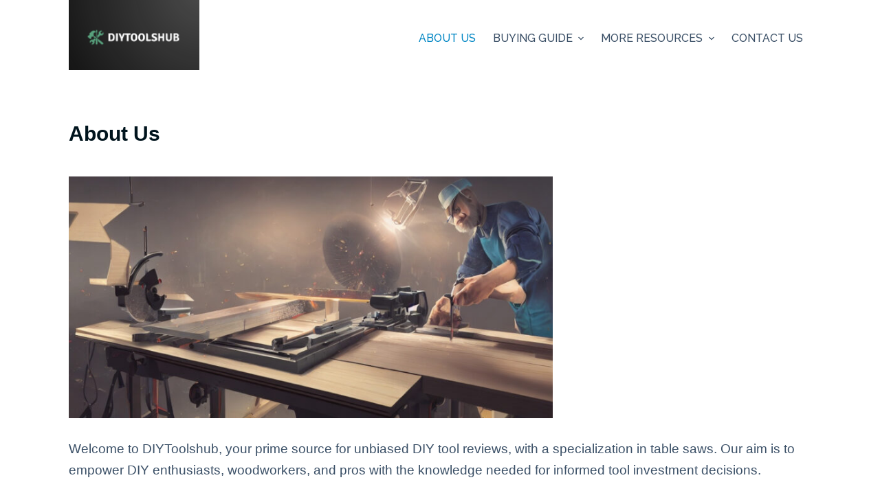

--- FILE ---
content_type: text/html; charset=UTF-8
request_url: https://diytoolshub.com/about-us/
body_size: 12396
content:
<!doctype html>
<html lang="en-US" prefix="og: https://ogp.me/ns#">
<head>
	
	<meta charset="UTF-8">
	<meta name="viewport" content="width=device-width, initial-scale=1, maximum-scale=5, viewport-fit=cover">
	<link rel="profile" href="https://gmpg.org/xfn/11">

	
<!-- Search Engine Optimization by Rank Math - https://rankmath.com/ -->
<title>About Us - DIYTOOLSHUB</title>
<meta name="description" content="Welcome to DIYToolshub, your prime source for unbiased DIY tool reviews, with a specialization in table saws. Our aim is to empower DIY enthusiasts,"/>
<meta name="robots" content="follow, index, max-snippet:-1, max-video-preview:-1, max-image-preview:large"/>
<link rel="canonical" href="https://diytoolshub.com/about-us/" />
<meta property="og:locale" content="en_US" />
<meta property="og:type" content="article" />
<meta property="og:title" content="About Us - DIYTOOLSHUB" />
<meta property="og:description" content="Welcome to DIYToolshub, your prime source for unbiased DIY tool reviews, with a specialization in table saws. Our aim is to empower DIY enthusiasts," />
<meta property="og:url" content="https://diytoolshub.com/about-us/" />
<meta property="og:site_name" content="DIYTOOLSHUB - Reviews for DIY tools" />
<meta property="og:updated_time" content="2023-08-19T19:10:51+00:00" />
<meta property="og:image" content="https://diytoolshub.com/wp-content/uploads/2023/08/3d21ae38-aa55-4886-b123-b91c3fc207a0.jpg" />
<meta property="og:image:secure_url" content="https://diytoolshub.com/wp-content/uploads/2023/08/3d21ae38-aa55-4886-b123-b91c3fc207a0.jpg" />
<meta property="og:image:width" content="1024" />
<meta property="og:image:height" content="512" />
<meta property="og:image:alt" content="About Us" />
<meta property="og:image:type" content="image/jpeg" />
<meta property="article:published_time" content="2023-08-19T19:06:23+00:00" />
<meta property="article:modified_time" content="2023-08-19T19:10:51+00:00" />
<meta name="twitter:card" content="summary_large_image" />
<meta name="twitter:title" content="About Us - DIYTOOLSHUB" />
<meta name="twitter:description" content="Welcome to DIYToolshub, your prime source for unbiased DIY tool reviews, with a specialization in table saws. Our aim is to empower DIY enthusiasts," />
<meta name="twitter:image" content="https://diytoolshub.com/wp-content/uploads/2023/08/3d21ae38-aa55-4886-b123-b91c3fc207a0.jpg" />
<meta name="twitter:label1" content="Time to read" />
<meta name="twitter:data1" content="Less than a minute" />
<script type="application/ld+json" class="rank-math-schema">{"@context":"https://schema.org","@graph":[{"@type":["ProfessionalService","Organization"],"@id":"https://diytoolshub.com/#organization","name":"DIYTOOLSHUB - Reviews for DIY tools","url":"https://diytoolshub.com","email":"generalvalueholdings@hotmail.com","logo":{"@type":"ImageObject","@id":"https://diytoolshub.com/#logo","url":"https://diytoolshub.com/wp-content/uploads/2023/02/logo-1.png","contentUrl":"https://diytoolshub.com/wp-content/uploads/2023/02/logo-1.png","caption":"DIYTOOLSHUB - Reviews for DIY tools","inLanguage":"en-US","width":"765","height":"411"},"openingHours":["Monday,Tuesday,Wednesday,Thursday,Friday,Saturday,Sunday 09:00-17:00"],"image":{"@id":"https://diytoolshub.com/#logo"}},{"@type":"WebSite","@id":"https://diytoolshub.com/#website","url":"https://diytoolshub.com","name":"DIYTOOLSHUB - Reviews for DIY tools","publisher":{"@id":"https://diytoolshub.com/#organization"},"inLanguage":"en-US"},{"@type":"ImageObject","@id":"https://diytoolshub.com/wp-content/uploads/2023/08/3d21ae38-aa55-4886-b123-b91c3fc207a0.jpg","url":"https://diytoolshub.com/wp-content/uploads/2023/08/3d21ae38-aa55-4886-b123-b91c3fc207a0.jpg","width":"1024","height":"512","inLanguage":"en-US"},{"@type":"WebPage","@id":"https://diytoolshub.com/about-us/#webpage","url":"https://diytoolshub.com/about-us/","name":"About Us - DIYTOOLSHUB","datePublished":"2023-08-19T19:06:23+00:00","dateModified":"2023-08-19T19:10:51+00:00","isPartOf":{"@id":"https://diytoolshub.com/#website"},"primaryImageOfPage":{"@id":"https://diytoolshub.com/wp-content/uploads/2023/08/3d21ae38-aa55-4886-b123-b91c3fc207a0.jpg"},"inLanguage":"en-US"},{"@type":"Person","@id":"https://diytoolshub.com/about-us/#author","name":"Farhan","image":{"@type":"ImageObject","@id":"https://secure.gravatar.com/avatar/7afcbc4779d20effef1e233a2a274cc4?s=96&amp;d=mm&amp;r=g","url":"https://secure.gravatar.com/avatar/7afcbc4779d20effef1e233a2a274cc4?s=96&amp;d=mm&amp;r=g","caption":"Farhan","inLanguage":"en-US"},"sameAs":["http://www.diytoolshub.com"],"worksFor":{"@id":"https://diytoolshub.com/#organization"}},{"@type":"Article","headline":"About Us - DIYTOOLSHUB","datePublished":"2023-08-19T19:06:23+00:00","dateModified":"2023-08-19T19:10:51+00:00","author":{"@id":"https://diytoolshub.com/about-us/#author","name":"Farhan"},"publisher":{"@id":"https://diytoolshub.com/#organization"},"description":"Welcome to DIYToolshub, your prime source for unbiased DIY tool reviews, with a specialization in table saws. Our aim is to empower DIY enthusiasts,","name":"About Us - DIYTOOLSHUB","@id":"https://diytoolshub.com/about-us/#richSnippet","isPartOf":{"@id":"https://diytoolshub.com/about-us/#webpage"},"image":{"@id":"https://diytoolshub.com/wp-content/uploads/2023/08/3d21ae38-aa55-4886-b123-b91c3fc207a0.jpg"},"inLanguage":"en-US","mainEntityOfPage":{"@id":"https://diytoolshub.com/about-us/#webpage"}}]}</script>
<!-- /Rank Math WordPress SEO plugin -->

<link rel='dns-prefetch' href='//www.googletagmanager.com' />
<link rel='dns-prefetch' href='//fonts.googleapis.com' />
<link rel="alternate" type="application/rss+xml" title="DIYTOOLSHUB &raquo; Feed" href="https://diytoolshub.com/feed/" />
<link rel="alternate" type="application/rss+xml" title="DIYTOOLSHUB &raquo; Comments Feed" href="https://diytoolshub.com/comments/feed/" />
<link rel='stylesheet' id='blocksy-dynamic-global-css' href='https://diytoolshub.com/wp-content/uploads/blocksy/css/global.css?ver=57557' media='all' />
<link rel='stylesheet' id='wp-block-library-css' href='https://diytoolshub.com/wp-includes/css/dist/block-library/style.min.css?ver=6.2.8' media='all' />
<style id='rank-math-toc-block-style-inline-css'>
.wp-block-rank-math-toc-block nav ol{counter-reset:item}.wp-block-rank-math-toc-block nav ol li{display:block}.wp-block-rank-math-toc-block nav ol li:before{content:counters(item, ".") ". ";counter-increment:item}

</style>
<style id='global-styles-inline-css'>
body{--wp--preset--color--black: #000000;--wp--preset--color--cyan-bluish-gray: #abb8c3;--wp--preset--color--white: #ffffff;--wp--preset--color--pale-pink: #f78da7;--wp--preset--color--vivid-red: #cf2e2e;--wp--preset--color--luminous-vivid-orange: #ff6900;--wp--preset--color--luminous-vivid-amber: #fcb900;--wp--preset--color--light-green-cyan: #7bdcb5;--wp--preset--color--vivid-green-cyan: #00d084;--wp--preset--color--pale-cyan-blue: #8ed1fc;--wp--preset--color--vivid-cyan-blue: #0693e3;--wp--preset--color--vivid-purple: #9b51e0;--wp--preset--color--palette-color-1: var(--paletteColor1, #02affe);--wp--preset--color--palette-color-2: var(--paletteColor2, #0186c4);--wp--preset--color--palette-color-3: var(--paletteColor3, #3A4F66);--wp--preset--color--palette-color-4: var(--paletteColor4, #003a54);--wp--preset--color--palette-color-5: var(--paletteColor5, #00141d);--wp--preset--color--palette-color-6: var(--paletteColor6, #9fe1ff);--wp--preset--color--palette-color-7: var(--paletteColor7, #f4fbff);--wp--preset--color--palette-color-8: var(--paletteColor8, #ffffff);--wp--preset--gradient--vivid-cyan-blue-to-vivid-purple: linear-gradient(135deg,rgba(6,147,227,1) 0%,rgb(155,81,224) 100%);--wp--preset--gradient--light-green-cyan-to-vivid-green-cyan: linear-gradient(135deg,rgb(122,220,180) 0%,rgb(0,208,130) 100%);--wp--preset--gradient--luminous-vivid-amber-to-luminous-vivid-orange: linear-gradient(135deg,rgba(252,185,0,1) 0%,rgba(255,105,0,1) 100%);--wp--preset--gradient--luminous-vivid-orange-to-vivid-red: linear-gradient(135deg,rgba(255,105,0,1) 0%,rgb(207,46,46) 100%);--wp--preset--gradient--very-light-gray-to-cyan-bluish-gray: linear-gradient(135deg,rgb(238,238,238) 0%,rgb(169,184,195) 100%);--wp--preset--gradient--cool-to-warm-spectrum: linear-gradient(135deg,rgb(74,234,220) 0%,rgb(151,120,209) 20%,rgb(207,42,186) 40%,rgb(238,44,130) 60%,rgb(251,105,98) 80%,rgb(254,248,76) 100%);--wp--preset--gradient--blush-light-purple: linear-gradient(135deg,rgb(255,206,236) 0%,rgb(152,150,240) 100%);--wp--preset--gradient--blush-bordeaux: linear-gradient(135deg,rgb(254,205,165) 0%,rgb(254,45,45) 50%,rgb(107,0,62) 100%);--wp--preset--gradient--luminous-dusk: linear-gradient(135deg,rgb(255,203,112) 0%,rgb(199,81,192) 50%,rgb(65,88,208) 100%);--wp--preset--gradient--pale-ocean: linear-gradient(135deg,rgb(255,245,203) 0%,rgb(182,227,212) 50%,rgb(51,167,181) 100%);--wp--preset--gradient--electric-grass: linear-gradient(135deg,rgb(202,248,128) 0%,rgb(113,206,126) 100%);--wp--preset--gradient--midnight: linear-gradient(135deg,rgb(2,3,129) 0%,rgb(40,116,252) 100%);--wp--preset--gradient--juicy-peach: linear-gradient(to right, #ffecd2 0%, #fcb69f 100%);--wp--preset--gradient--young-passion: linear-gradient(to right, #ff8177 0%, #ff867a 0%, #ff8c7f 21%, #f99185 52%, #cf556c 78%, #b12a5b 100%);--wp--preset--gradient--true-sunset: linear-gradient(to right, #fa709a 0%, #fee140 100%);--wp--preset--gradient--morpheus-den: linear-gradient(to top, #30cfd0 0%, #330867 100%);--wp--preset--gradient--plum-plate: linear-gradient(135deg, #667eea 0%, #764ba2 100%);--wp--preset--gradient--aqua-splash: linear-gradient(15deg, #13547a 0%, #80d0c7 100%);--wp--preset--gradient--love-kiss: linear-gradient(to top, #ff0844 0%, #ffb199 100%);--wp--preset--gradient--new-retrowave: linear-gradient(to top, #3b41c5 0%, #a981bb 49%, #ffc8a9 100%);--wp--preset--gradient--plum-bath: linear-gradient(to top, #cc208e 0%, #6713d2 100%);--wp--preset--gradient--high-flight: linear-gradient(to right, #0acffe 0%, #495aff 100%);--wp--preset--gradient--teen-party: linear-gradient(-225deg, #FF057C 0%, #8D0B93 50%, #321575 100%);--wp--preset--gradient--fabled-sunset: linear-gradient(-225deg, #231557 0%, #44107A 29%, #FF1361 67%, #FFF800 100%);--wp--preset--gradient--arielle-smile: radial-gradient(circle 248px at center, #16d9e3 0%, #30c7ec 47%, #46aef7 100%);--wp--preset--gradient--itmeo-branding: linear-gradient(180deg, #2af598 0%, #009efd 100%);--wp--preset--gradient--deep-blue: linear-gradient(to right, #6a11cb 0%, #2575fc 100%);--wp--preset--gradient--strong-bliss: linear-gradient(to right, #f78ca0 0%, #f9748f 19%, #fd868c 60%, #fe9a8b 100%);--wp--preset--gradient--sweet-period: linear-gradient(to top, #3f51b1 0%, #5a55ae 13%, #7b5fac 25%, #8f6aae 38%, #a86aa4 50%, #cc6b8e 62%, #f18271 75%, #f3a469 87%, #f7c978 100%);--wp--preset--gradient--purple-division: linear-gradient(to top, #7028e4 0%, #e5b2ca 100%);--wp--preset--gradient--cold-evening: linear-gradient(to top, #0c3483 0%, #a2b6df 100%, #6b8cce 100%, #a2b6df 100%);--wp--preset--gradient--mountain-rock: linear-gradient(to right, #868f96 0%, #596164 100%);--wp--preset--gradient--desert-hump: linear-gradient(to top, #c79081 0%, #dfa579 100%);--wp--preset--gradient--ethernal-constance: linear-gradient(to top, #09203f 0%, #537895 100%);--wp--preset--gradient--happy-memories: linear-gradient(-60deg, #ff5858 0%, #f09819 100%);--wp--preset--gradient--grown-early: linear-gradient(to top, #0ba360 0%, #3cba92 100%);--wp--preset--gradient--morning-salad: linear-gradient(-225deg, #B7F8DB 0%, #50A7C2 100%);--wp--preset--gradient--night-call: linear-gradient(-225deg, #AC32E4 0%, #7918F2 48%, #4801FF 100%);--wp--preset--gradient--mind-crawl: linear-gradient(-225deg, #473B7B 0%, #3584A7 51%, #30D2BE 100%);--wp--preset--gradient--angel-care: linear-gradient(-225deg, #FFE29F 0%, #FFA99F 48%, #FF719A 100%);--wp--preset--gradient--juicy-cake: linear-gradient(to top, #e14fad 0%, #f9d423 100%);--wp--preset--gradient--rich-metal: linear-gradient(to right, #d7d2cc 0%, #304352 100%);--wp--preset--gradient--mole-hall: linear-gradient(-20deg, #616161 0%, #9bc5c3 100%);--wp--preset--gradient--cloudy-knoxville: linear-gradient(120deg, #fdfbfb 0%, #ebedee 100%);--wp--preset--gradient--soft-grass: linear-gradient(to top, #c1dfc4 0%, #deecdd 100%);--wp--preset--gradient--saint-petersburg: linear-gradient(135deg, #f5f7fa 0%, #c3cfe2 100%);--wp--preset--gradient--everlasting-sky: linear-gradient(135deg, #fdfcfb 0%, #e2d1c3 100%);--wp--preset--gradient--kind-steel: linear-gradient(-20deg, #e9defa 0%, #fbfcdb 100%);--wp--preset--gradient--over-sun: linear-gradient(60deg, #abecd6 0%, #fbed96 100%);--wp--preset--gradient--premium-white: linear-gradient(to top, #d5d4d0 0%, #d5d4d0 1%, #eeeeec 31%, #efeeec 75%, #e9e9e7 100%);--wp--preset--gradient--clean-mirror: linear-gradient(45deg, #93a5cf 0%, #e4efe9 100%);--wp--preset--gradient--wild-apple: linear-gradient(to top, #d299c2 0%, #fef9d7 100%);--wp--preset--gradient--snow-again: linear-gradient(to top, #e6e9f0 0%, #eef1f5 100%);--wp--preset--gradient--confident-cloud: linear-gradient(to top, #dad4ec 0%, #dad4ec 1%, #f3e7e9 100%);--wp--preset--gradient--glass-water: linear-gradient(to top, #dfe9f3 0%, white 100%);--wp--preset--gradient--perfect-white: linear-gradient(-225deg, #E3FDF5 0%, #FFE6FA 100%);--wp--preset--duotone--dark-grayscale: url('#wp-duotone-dark-grayscale');--wp--preset--duotone--grayscale: url('#wp-duotone-grayscale');--wp--preset--duotone--purple-yellow: url('#wp-duotone-purple-yellow');--wp--preset--duotone--blue-red: url('#wp-duotone-blue-red');--wp--preset--duotone--midnight: url('#wp-duotone-midnight');--wp--preset--duotone--magenta-yellow: url('#wp-duotone-magenta-yellow');--wp--preset--duotone--purple-green: url('#wp-duotone-purple-green');--wp--preset--duotone--blue-orange: url('#wp-duotone-blue-orange');--wp--preset--font-size--small: 13px;--wp--preset--font-size--medium: 20px;--wp--preset--font-size--large: 36px;--wp--preset--font-size--x-large: 42px;--wp--preset--spacing--20: 0.44rem;--wp--preset--spacing--30: 0.67rem;--wp--preset--spacing--40: 1rem;--wp--preset--spacing--50: 1.5rem;--wp--preset--spacing--60: 2.25rem;--wp--preset--spacing--70: 3.38rem;--wp--preset--spacing--80: 5.06rem;--wp--preset--shadow--natural: 6px 6px 9px rgba(0, 0, 0, 0.2);--wp--preset--shadow--deep: 12px 12px 50px rgba(0, 0, 0, 0.4);--wp--preset--shadow--sharp: 6px 6px 0px rgba(0, 0, 0, 0.2);--wp--preset--shadow--outlined: 6px 6px 0px -3px rgba(255, 255, 255, 1), 6px 6px rgba(0, 0, 0, 1);--wp--preset--shadow--crisp: 6px 6px 0px rgba(0, 0, 0, 1);}body { margin: 0;--wp--style--global--content-size: var(--block-max-width);--wp--style--global--wide-size: var(--block-wide-max-width); }.wp-site-blocks > .alignleft { float: left; margin-right: 2em; }.wp-site-blocks > .alignright { float: right; margin-left: 2em; }.wp-site-blocks > .aligncenter { justify-content: center; margin-left: auto; margin-right: auto; }.wp-site-blocks > * { margin-block-start: 0; margin-block-end: 0; }.wp-site-blocks > * + * { margin-block-start: var(--content-spacing); }body { --wp--style--block-gap: var(--content-spacing); }body .is-layout-flow > *{margin-block-start: 0;margin-block-end: 0;}body .is-layout-flow > * + *{margin-block-start: var(--content-spacing);margin-block-end: 0;}body .is-layout-constrained > *{margin-block-start: 0;margin-block-end: 0;}body .is-layout-constrained > * + *{margin-block-start: var(--content-spacing);margin-block-end: 0;}body .is-layout-flex{gap: var(--content-spacing);}body .is-layout-flow > .alignleft{float: left;margin-inline-start: 0;margin-inline-end: 2em;}body .is-layout-flow > .alignright{float: right;margin-inline-start: 2em;margin-inline-end: 0;}body .is-layout-flow > .aligncenter{margin-left: auto !important;margin-right: auto !important;}body .is-layout-constrained > .alignleft{float: left;margin-inline-start: 0;margin-inline-end: 2em;}body .is-layout-constrained > .alignright{float: right;margin-inline-start: 2em;margin-inline-end: 0;}body .is-layout-constrained > .aligncenter{margin-left: auto !important;margin-right: auto !important;}body .is-layout-constrained > :where(:not(.alignleft):not(.alignright):not(.alignfull)){max-width: var(--wp--style--global--content-size);margin-left: auto !important;margin-right: auto !important;}body .is-layout-constrained > .alignwide{max-width: var(--wp--style--global--wide-size);}body .is-layout-flex{display: flex;}body .is-layout-flex{flex-wrap: wrap;align-items: center;}body .is-layout-flex > *{margin: 0;}body{padding-top: 0px;padding-right: 0px;padding-bottom: 0px;padding-left: 0px;}.has-black-color{color: var(--wp--preset--color--black) !important;}.has-cyan-bluish-gray-color{color: var(--wp--preset--color--cyan-bluish-gray) !important;}.has-white-color{color: var(--wp--preset--color--white) !important;}.has-pale-pink-color{color: var(--wp--preset--color--pale-pink) !important;}.has-vivid-red-color{color: var(--wp--preset--color--vivid-red) !important;}.has-luminous-vivid-orange-color{color: var(--wp--preset--color--luminous-vivid-orange) !important;}.has-luminous-vivid-amber-color{color: var(--wp--preset--color--luminous-vivid-amber) !important;}.has-light-green-cyan-color{color: var(--wp--preset--color--light-green-cyan) !important;}.has-vivid-green-cyan-color{color: var(--wp--preset--color--vivid-green-cyan) !important;}.has-pale-cyan-blue-color{color: var(--wp--preset--color--pale-cyan-blue) !important;}.has-vivid-cyan-blue-color{color: var(--wp--preset--color--vivid-cyan-blue) !important;}.has-vivid-purple-color{color: var(--wp--preset--color--vivid-purple) !important;}.has-palette-color-1-color{color: var(--wp--preset--color--palette-color-1) !important;}.has-palette-color-2-color{color: var(--wp--preset--color--palette-color-2) !important;}.has-palette-color-3-color{color: var(--wp--preset--color--palette-color-3) !important;}.has-palette-color-4-color{color: var(--wp--preset--color--palette-color-4) !important;}.has-palette-color-5-color{color: var(--wp--preset--color--palette-color-5) !important;}.has-palette-color-6-color{color: var(--wp--preset--color--palette-color-6) !important;}.has-palette-color-7-color{color: var(--wp--preset--color--palette-color-7) !important;}.has-palette-color-8-color{color: var(--wp--preset--color--palette-color-8) !important;}.has-black-background-color{background-color: var(--wp--preset--color--black) !important;}.has-cyan-bluish-gray-background-color{background-color: var(--wp--preset--color--cyan-bluish-gray) !important;}.has-white-background-color{background-color: var(--wp--preset--color--white) !important;}.has-pale-pink-background-color{background-color: var(--wp--preset--color--pale-pink) !important;}.has-vivid-red-background-color{background-color: var(--wp--preset--color--vivid-red) !important;}.has-luminous-vivid-orange-background-color{background-color: var(--wp--preset--color--luminous-vivid-orange) !important;}.has-luminous-vivid-amber-background-color{background-color: var(--wp--preset--color--luminous-vivid-amber) !important;}.has-light-green-cyan-background-color{background-color: var(--wp--preset--color--light-green-cyan) !important;}.has-vivid-green-cyan-background-color{background-color: var(--wp--preset--color--vivid-green-cyan) !important;}.has-pale-cyan-blue-background-color{background-color: var(--wp--preset--color--pale-cyan-blue) !important;}.has-vivid-cyan-blue-background-color{background-color: var(--wp--preset--color--vivid-cyan-blue) !important;}.has-vivid-purple-background-color{background-color: var(--wp--preset--color--vivid-purple) !important;}.has-palette-color-1-background-color{background-color: var(--wp--preset--color--palette-color-1) !important;}.has-palette-color-2-background-color{background-color: var(--wp--preset--color--palette-color-2) !important;}.has-palette-color-3-background-color{background-color: var(--wp--preset--color--palette-color-3) !important;}.has-palette-color-4-background-color{background-color: var(--wp--preset--color--palette-color-4) !important;}.has-palette-color-5-background-color{background-color: var(--wp--preset--color--palette-color-5) !important;}.has-palette-color-6-background-color{background-color: var(--wp--preset--color--palette-color-6) !important;}.has-palette-color-7-background-color{background-color: var(--wp--preset--color--palette-color-7) !important;}.has-palette-color-8-background-color{background-color: var(--wp--preset--color--palette-color-8) !important;}.has-black-border-color{border-color: var(--wp--preset--color--black) !important;}.has-cyan-bluish-gray-border-color{border-color: var(--wp--preset--color--cyan-bluish-gray) !important;}.has-white-border-color{border-color: var(--wp--preset--color--white) !important;}.has-pale-pink-border-color{border-color: var(--wp--preset--color--pale-pink) !important;}.has-vivid-red-border-color{border-color: var(--wp--preset--color--vivid-red) !important;}.has-luminous-vivid-orange-border-color{border-color: var(--wp--preset--color--luminous-vivid-orange) !important;}.has-luminous-vivid-amber-border-color{border-color: var(--wp--preset--color--luminous-vivid-amber) !important;}.has-light-green-cyan-border-color{border-color: var(--wp--preset--color--light-green-cyan) !important;}.has-vivid-green-cyan-border-color{border-color: var(--wp--preset--color--vivid-green-cyan) !important;}.has-pale-cyan-blue-border-color{border-color: var(--wp--preset--color--pale-cyan-blue) !important;}.has-vivid-cyan-blue-border-color{border-color: var(--wp--preset--color--vivid-cyan-blue) !important;}.has-vivid-purple-border-color{border-color: var(--wp--preset--color--vivid-purple) !important;}.has-palette-color-1-border-color{border-color: var(--wp--preset--color--palette-color-1) !important;}.has-palette-color-2-border-color{border-color: var(--wp--preset--color--palette-color-2) !important;}.has-palette-color-3-border-color{border-color: var(--wp--preset--color--palette-color-3) !important;}.has-palette-color-4-border-color{border-color: var(--wp--preset--color--palette-color-4) !important;}.has-palette-color-5-border-color{border-color: var(--wp--preset--color--palette-color-5) !important;}.has-palette-color-6-border-color{border-color: var(--wp--preset--color--palette-color-6) !important;}.has-palette-color-7-border-color{border-color: var(--wp--preset--color--palette-color-7) !important;}.has-palette-color-8-border-color{border-color: var(--wp--preset--color--palette-color-8) !important;}.has-vivid-cyan-blue-to-vivid-purple-gradient-background{background: var(--wp--preset--gradient--vivid-cyan-blue-to-vivid-purple) !important;}.has-light-green-cyan-to-vivid-green-cyan-gradient-background{background: var(--wp--preset--gradient--light-green-cyan-to-vivid-green-cyan) !important;}.has-luminous-vivid-amber-to-luminous-vivid-orange-gradient-background{background: var(--wp--preset--gradient--luminous-vivid-amber-to-luminous-vivid-orange) !important;}.has-luminous-vivid-orange-to-vivid-red-gradient-background{background: var(--wp--preset--gradient--luminous-vivid-orange-to-vivid-red) !important;}.has-very-light-gray-to-cyan-bluish-gray-gradient-background{background: var(--wp--preset--gradient--very-light-gray-to-cyan-bluish-gray) !important;}.has-cool-to-warm-spectrum-gradient-background{background: var(--wp--preset--gradient--cool-to-warm-spectrum) !important;}.has-blush-light-purple-gradient-background{background: var(--wp--preset--gradient--blush-light-purple) !important;}.has-blush-bordeaux-gradient-background{background: var(--wp--preset--gradient--blush-bordeaux) !important;}.has-luminous-dusk-gradient-background{background: var(--wp--preset--gradient--luminous-dusk) !important;}.has-pale-ocean-gradient-background{background: var(--wp--preset--gradient--pale-ocean) !important;}.has-electric-grass-gradient-background{background: var(--wp--preset--gradient--electric-grass) !important;}.has-midnight-gradient-background{background: var(--wp--preset--gradient--midnight) !important;}.has-juicy-peach-gradient-background{background: var(--wp--preset--gradient--juicy-peach) !important;}.has-young-passion-gradient-background{background: var(--wp--preset--gradient--young-passion) !important;}.has-true-sunset-gradient-background{background: var(--wp--preset--gradient--true-sunset) !important;}.has-morpheus-den-gradient-background{background: var(--wp--preset--gradient--morpheus-den) !important;}.has-plum-plate-gradient-background{background: var(--wp--preset--gradient--plum-plate) !important;}.has-aqua-splash-gradient-background{background: var(--wp--preset--gradient--aqua-splash) !important;}.has-love-kiss-gradient-background{background: var(--wp--preset--gradient--love-kiss) !important;}.has-new-retrowave-gradient-background{background: var(--wp--preset--gradient--new-retrowave) !important;}.has-plum-bath-gradient-background{background: var(--wp--preset--gradient--plum-bath) !important;}.has-high-flight-gradient-background{background: var(--wp--preset--gradient--high-flight) !important;}.has-teen-party-gradient-background{background: var(--wp--preset--gradient--teen-party) !important;}.has-fabled-sunset-gradient-background{background: var(--wp--preset--gradient--fabled-sunset) !important;}.has-arielle-smile-gradient-background{background: var(--wp--preset--gradient--arielle-smile) !important;}.has-itmeo-branding-gradient-background{background: var(--wp--preset--gradient--itmeo-branding) !important;}.has-deep-blue-gradient-background{background: var(--wp--preset--gradient--deep-blue) !important;}.has-strong-bliss-gradient-background{background: var(--wp--preset--gradient--strong-bliss) !important;}.has-sweet-period-gradient-background{background: var(--wp--preset--gradient--sweet-period) !important;}.has-purple-division-gradient-background{background: var(--wp--preset--gradient--purple-division) !important;}.has-cold-evening-gradient-background{background: var(--wp--preset--gradient--cold-evening) !important;}.has-mountain-rock-gradient-background{background: var(--wp--preset--gradient--mountain-rock) !important;}.has-desert-hump-gradient-background{background: var(--wp--preset--gradient--desert-hump) !important;}.has-ethernal-constance-gradient-background{background: var(--wp--preset--gradient--ethernal-constance) !important;}.has-happy-memories-gradient-background{background: var(--wp--preset--gradient--happy-memories) !important;}.has-grown-early-gradient-background{background: var(--wp--preset--gradient--grown-early) !important;}.has-morning-salad-gradient-background{background: var(--wp--preset--gradient--morning-salad) !important;}.has-night-call-gradient-background{background: var(--wp--preset--gradient--night-call) !important;}.has-mind-crawl-gradient-background{background: var(--wp--preset--gradient--mind-crawl) !important;}.has-angel-care-gradient-background{background: var(--wp--preset--gradient--angel-care) !important;}.has-juicy-cake-gradient-background{background: var(--wp--preset--gradient--juicy-cake) !important;}.has-rich-metal-gradient-background{background: var(--wp--preset--gradient--rich-metal) !important;}.has-mole-hall-gradient-background{background: var(--wp--preset--gradient--mole-hall) !important;}.has-cloudy-knoxville-gradient-background{background: var(--wp--preset--gradient--cloudy-knoxville) !important;}.has-soft-grass-gradient-background{background: var(--wp--preset--gradient--soft-grass) !important;}.has-saint-petersburg-gradient-background{background: var(--wp--preset--gradient--saint-petersburg) !important;}.has-everlasting-sky-gradient-background{background: var(--wp--preset--gradient--everlasting-sky) !important;}.has-kind-steel-gradient-background{background: var(--wp--preset--gradient--kind-steel) !important;}.has-over-sun-gradient-background{background: var(--wp--preset--gradient--over-sun) !important;}.has-premium-white-gradient-background{background: var(--wp--preset--gradient--premium-white) !important;}.has-clean-mirror-gradient-background{background: var(--wp--preset--gradient--clean-mirror) !important;}.has-wild-apple-gradient-background{background: var(--wp--preset--gradient--wild-apple) !important;}.has-snow-again-gradient-background{background: var(--wp--preset--gradient--snow-again) !important;}.has-confident-cloud-gradient-background{background: var(--wp--preset--gradient--confident-cloud) !important;}.has-glass-water-gradient-background{background: var(--wp--preset--gradient--glass-water) !important;}.has-perfect-white-gradient-background{background: var(--wp--preset--gradient--perfect-white) !important;}.has-small-font-size{font-size: var(--wp--preset--font-size--small) !important;}.has-medium-font-size{font-size: var(--wp--preset--font-size--medium) !important;}.has-large-font-size{font-size: var(--wp--preset--font-size--large) !important;}.has-x-large-font-size{font-size: var(--wp--preset--font-size--x-large) !important;}
.wp-block-navigation a:where(:not(.wp-element-button)){color: inherit;}
.wp-block-pullquote{font-size: 1.5em;line-height: 1.6;}
</style>
<link rel='stylesheet' id='contact-form-7-css' href='https://diytoolshub.com/wp-content/plugins/contact-form-7/includes/css/styles.css?ver=5.7.7' media='all' />
<link rel='stylesheet' id='toc-screen-css' href='https://diytoolshub.com/wp-content/plugins/table-of-contents-plus/screen.min.css?ver=2302' media='all' />
<link rel='stylesheet' id='fontawesomepublic-css' href='https://diytoolshub.com/wp-content/plugins/wdv-about-me-widget/public/../includes/fonts/css/all.min.css?ver=5.9.0' media='all' />
<link rel='stylesheet' id='fontawesomepublicv4-css' href='https://diytoolshub.com/wp-content/plugins/wdv-about-me-widget/public/../includes/fonts/css/v4-shims.min.css?ver=5.9.0' media='all' />
<link rel='stylesheet' id='publiccss-css' href='https://diytoolshub.com/wp-content/plugins/wdv-about-me-widget/public/css/wdv-about-me-widget-public.css?ver=1.2.6' media='all' />
<link rel='stylesheet' id='ct-main-styles-css' href='https://diytoolshub.com/wp-content/themes/blocksy/static/bundle/main.min.css?ver=1.8.98' media='all' />
<link rel='stylesheet' id='blocksy-ext-widgets-styles-css' href='https://diytoolshub.com/wp-content/plugins/blocksy-companion/framework/extensions/widgets/static/bundle/main.min.css?ver=1.8.98' media='all' />
<link rel='stylesheet' id='blocksy-fonts-font-source-google-css' href='https://fonts.googleapis.com/css2?family=Raleway:wght@500&#038;display=swap' media='all' />
<link rel='stylesheet' id='ct-page-title-styles-css' href='https://diytoolshub.com/wp-content/themes/blocksy/static/bundle/page-title.min.css?ver=1.8.98' media='all' />
<link rel='stylesheet' id='ct-elementor-styles-css' href='https://diytoolshub.com/wp-content/themes/blocksy/static/bundle/elementor-frontend.min.css?ver=1.8.98' media='all' />
<link rel='stylesheet' id='ct-cf-7-styles-css' href='https://diytoolshub.com/wp-content/themes/blocksy/static/bundle/cf-7.min.css?ver=1.8.98' media='all' />
<link rel='stylesheet' id='elementor-frontend-css' href='https://diytoolshub.com/wp-content/plugins/elementor/assets/css/frontend-lite.min.css?ver=3.14.1' media='all' />
<link rel='stylesheet' id='eael-general-css' href='https://diytoolshub.com/wp-content/plugins/essential-addons-for-elementor-lite/assets/front-end/css/view/general.min.css?ver=5.8.4' media='all' />
<script src='https://diytoolshub.com/wp-includes/js/jquery/jquery.min.js?ver=3.6.4' id='jquery-core-js'></script>
<script src='https://diytoolshub.com/wp-includes/js/jquery/jquery-migrate.min.js?ver=3.4.0' id='jquery-migrate-js'></script>
<script src='https://diytoolshub.com/wp-content/plugins/wdv-about-me-widget/public/js/wdv-about-me-widget-public.js?ver=1.2.6' id='wdv-about-me-widget-js'></script>

<!-- Google Analytics snippet added by Site Kit -->
<script src='https://www.googletagmanager.com/gtag/js?id=GT-55N778P' id='google_gtagjs-js' async></script>
<script id='google_gtagjs-js-after'>
window.dataLayer = window.dataLayer || [];function gtag(){dataLayer.push(arguments);}
gtag('set', 'linker', {"domains":["diytoolshub.com"]} );
gtag("js", new Date());
gtag("set", "developer_id.dZTNiMT", true);
gtag("config", "GT-55N778P");
</script>

<!-- End Google Analytics snippet added by Site Kit -->
<link rel="https://api.w.org/" href="https://diytoolshub.com/wp-json/" /><link rel="alternate" type="application/json" href="https://diytoolshub.com/wp-json/wp/v2/pages/1615" /><link rel="EditURI" type="application/rsd+xml" title="RSD" href="https://diytoolshub.com/xmlrpc.php?rsd" />
<link rel="wlwmanifest" type="application/wlwmanifest+xml" href="https://diytoolshub.com/wp-includes/wlwmanifest.xml" />
<meta name="generator" content="WordPress 6.2.8" />
<link rel='shortlink' href='https://diytoolshub.com/?p=1615' />
<link rel="alternate" type="application/json+oembed" href="https://diytoolshub.com/wp-json/oembed/1.0/embed?url=https%3A%2F%2Fdiytoolshub.com%2Fabout-us%2F" />
<link rel="alternate" type="text/xml+oembed" href="https://diytoolshub.com/wp-json/oembed/1.0/embed?url=https%3A%2F%2Fdiytoolshub.com%2Fabout-us%2F&#038;format=xml" />
<meta name="generator" content="Site Kit by Google 1.106.0" /><noscript><link rel='stylesheet' href='https://diytoolshub.com/wp-content/themes/blocksy/static/bundle/no-scripts.min.css' type='text/css'></noscript>
<meta name="generator" content="Elementor 3.14.1; features: e_dom_optimization, e_optimized_assets_loading, e_optimized_css_loading, a11y_improvements, additional_custom_breakpoints; settings: css_print_method-external, google_font-enabled, font_display-auto">
		<style id="wp-custom-css">
			.wptb-table-container table td p {
    line-height: 1.3em;
}
.wptb-rating-stars-box ul>li.wptb-rating-star span{
top: -7px;
}

.wptb-cell .wptb-ph-element a:hover {
    color: #000 !important;
}
p.title-pre {
    color: #fff;
    font-weight: bold;
}

@media only screen and (max-width:1024px){
	.wptb-table-container table td p {
    text-align: center !important;
}
}

		</style>
			</head>


<body class="page-template-default page page-id-1615 wp-custom-logo wp-embed-responsive elementor-default elementor-kit-8 ct-loading ct-elementor-default-template" data-link="type-2" data-prefix="single_page" data-header="type-1:sticky" data-footer="type-1" itemscope="itemscope" itemtype="https://schema.org/WebPage" >

<a class="skip-link show-on-focus" href="#main">
	Skip to content</a>

<svg xmlns="http://www.w3.org/2000/svg" viewBox="0 0 0 0" width="0" height="0" focusable="false" role="none" style="visibility: hidden; position: absolute; left: -9999px; overflow: hidden;" ><defs><filter id="wp-duotone-dark-grayscale"><feColorMatrix color-interpolation-filters="sRGB" type="matrix" values=" .299 .587 .114 0 0 .299 .587 .114 0 0 .299 .587 .114 0 0 .299 .587 .114 0 0 " /><feComponentTransfer color-interpolation-filters="sRGB" ><feFuncR type="table" tableValues="0 0.49803921568627" /><feFuncG type="table" tableValues="0 0.49803921568627" /><feFuncB type="table" tableValues="0 0.49803921568627" /><feFuncA type="table" tableValues="1 1" /></feComponentTransfer><feComposite in2="SourceGraphic" operator="in" /></filter></defs></svg><svg xmlns="http://www.w3.org/2000/svg" viewBox="0 0 0 0" width="0" height="0" focusable="false" role="none" style="visibility: hidden; position: absolute; left: -9999px; overflow: hidden;" ><defs><filter id="wp-duotone-grayscale"><feColorMatrix color-interpolation-filters="sRGB" type="matrix" values=" .299 .587 .114 0 0 .299 .587 .114 0 0 .299 .587 .114 0 0 .299 .587 .114 0 0 " /><feComponentTransfer color-interpolation-filters="sRGB" ><feFuncR type="table" tableValues="0 1" /><feFuncG type="table" tableValues="0 1" /><feFuncB type="table" tableValues="0 1" /><feFuncA type="table" tableValues="1 1" /></feComponentTransfer><feComposite in2="SourceGraphic" operator="in" /></filter></defs></svg><svg xmlns="http://www.w3.org/2000/svg" viewBox="0 0 0 0" width="0" height="0" focusable="false" role="none" style="visibility: hidden; position: absolute; left: -9999px; overflow: hidden;" ><defs><filter id="wp-duotone-purple-yellow"><feColorMatrix color-interpolation-filters="sRGB" type="matrix" values=" .299 .587 .114 0 0 .299 .587 .114 0 0 .299 .587 .114 0 0 .299 .587 .114 0 0 " /><feComponentTransfer color-interpolation-filters="sRGB" ><feFuncR type="table" tableValues="0.54901960784314 0.98823529411765" /><feFuncG type="table" tableValues="0 1" /><feFuncB type="table" tableValues="0.71764705882353 0.25490196078431" /><feFuncA type="table" tableValues="1 1" /></feComponentTransfer><feComposite in2="SourceGraphic" operator="in" /></filter></defs></svg><svg xmlns="http://www.w3.org/2000/svg" viewBox="0 0 0 0" width="0" height="0" focusable="false" role="none" style="visibility: hidden; position: absolute; left: -9999px; overflow: hidden;" ><defs><filter id="wp-duotone-blue-red"><feColorMatrix color-interpolation-filters="sRGB" type="matrix" values=" .299 .587 .114 0 0 .299 .587 .114 0 0 .299 .587 .114 0 0 .299 .587 .114 0 0 " /><feComponentTransfer color-interpolation-filters="sRGB" ><feFuncR type="table" tableValues="0 1" /><feFuncG type="table" tableValues="0 0.27843137254902" /><feFuncB type="table" tableValues="0.5921568627451 0.27843137254902" /><feFuncA type="table" tableValues="1 1" /></feComponentTransfer><feComposite in2="SourceGraphic" operator="in" /></filter></defs></svg><svg xmlns="http://www.w3.org/2000/svg" viewBox="0 0 0 0" width="0" height="0" focusable="false" role="none" style="visibility: hidden; position: absolute; left: -9999px; overflow: hidden;" ><defs><filter id="wp-duotone-midnight"><feColorMatrix color-interpolation-filters="sRGB" type="matrix" values=" .299 .587 .114 0 0 .299 .587 .114 0 0 .299 .587 .114 0 0 .299 .587 .114 0 0 " /><feComponentTransfer color-interpolation-filters="sRGB" ><feFuncR type="table" tableValues="0 0" /><feFuncG type="table" tableValues="0 0.64705882352941" /><feFuncB type="table" tableValues="0 1" /><feFuncA type="table" tableValues="1 1" /></feComponentTransfer><feComposite in2="SourceGraphic" operator="in" /></filter></defs></svg><svg xmlns="http://www.w3.org/2000/svg" viewBox="0 0 0 0" width="0" height="0" focusable="false" role="none" style="visibility: hidden; position: absolute; left: -9999px; overflow: hidden;" ><defs><filter id="wp-duotone-magenta-yellow"><feColorMatrix color-interpolation-filters="sRGB" type="matrix" values=" .299 .587 .114 0 0 .299 .587 .114 0 0 .299 .587 .114 0 0 .299 .587 .114 0 0 " /><feComponentTransfer color-interpolation-filters="sRGB" ><feFuncR type="table" tableValues="0.78039215686275 1" /><feFuncG type="table" tableValues="0 0.94901960784314" /><feFuncB type="table" tableValues="0.35294117647059 0.47058823529412" /><feFuncA type="table" tableValues="1 1" /></feComponentTransfer><feComposite in2="SourceGraphic" operator="in" /></filter></defs></svg><svg xmlns="http://www.w3.org/2000/svg" viewBox="0 0 0 0" width="0" height="0" focusable="false" role="none" style="visibility: hidden; position: absolute; left: -9999px; overflow: hidden;" ><defs><filter id="wp-duotone-purple-green"><feColorMatrix color-interpolation-filters="sRGB" type="matrix" values=" .299 .587 .114 0 0 .299 .587 .114 0 0 .299 .587 .114 0 0 .299 .587 .114 0 0 " /><feComponentTransfer color-interpolation-filters="sRGB" ><feFuncR type="table" tableValues="0.65098039215686 0.40392156862745" /><feFuncG type="table" tableValues="0 1" /><feFuncB type="table" tableValues="0.44705882352941 0.4" /><feFuncA type="table" tableValues="1 1" /></feComponentTransfer><feComposite in2="SourceGraphic" operator="in" /></filter></defs></svg><svg xmlns="http://www.w3.org/2000/svg" viewBox="0 0 0 0" width="0" height="0" focusable="false" role="none" style="visibility: hidden; position: absolute; left: -9999px; overflow: hidden;" ><defs><filter id="wp-duotone-blue-orange"><feColorMatrix color-interpolation-filters="sRGB" type="matrix" values=" .299 .587 .114 0 0 .299 .587 .114 0 0 .299 .587 .114 0 0 .299 .587 .114 0 0 " /><feComponentTransfer color-interpolation-filters="sRGB" ><feFuncR type="table" tableValues="0.098039215686275 1" /><feFuncG type="table" tableValues="0 0.66274509803922" /><feFuncB type="table" tableValues="0.84705882352941 0.41960784313725" /><feFuncA type="table" tableValues="1 1" /></feComponentTransfer><feComposite in2="SourceGraphic" operator="in" /></filter></defs></svg><div class="ct-drawer-canvas"><div id="offcanvas" class="ct-panel ct-header" data-behaviour="right-side" ><div class="ct-panel-inner">
		<div class="ct-panel-actions">
			<button class="ct-toggle-close" data-type="type-1" aria-label="Close drawer">
				<svg class="ct-icon" width="12" height="12" viewBox="0 0 15 15"><path d="M1 15a1 1 0 01-.71-.29 1 1 0 010-1.41l5.8-5.8-5.8-5.8A1 1 0 011.7.29l5.8 5.8 5.8-5.8a1 1 0 011.41 1.41l-5.8 5.8 5.8 5.8a1 1 0 01-1.41 1.41l-5.8-5.8-5.8 5.8A1 1 0 011 15z"/></svg>
			</button>
		</div>
		<div class="ct-panel-content" data-device="desktop" ></div><div class="ct-panel-content" data-device="mobile" >
<nav
	class="mobile-menu has-submenu"
	data-id="mobile-menu" data-interaction="click" data-toggle-type="type-1" 	aria-label="Off Canvas Menu">
	<ul id="menu-primary-menu-1" role="menubar"><li class="menu-item menu-item-type-post_type menu-item-object-page current-menu-item page_item page-item-1615 current_page_item menu-item-1618" role="none"><a href="https://diytoolshub.com/about-us/" aria-current="page" class="ct-menu-link" role="menuitem">About Us</a></li>
<li class="menu-item menu-item-type-post_type menu-item-object-page menu-item-home menu-item-has-children menu-item-430" role="none"><span class="ct-sub-menu-parent"><a href="https://diytoolshub.com/" class="ct-menu-link" role="menuitem">Buying Guide</a><button class="ct-toggle-dropdown-mobile" aria-label="Expand dropdown menu" aria-haspopup="true" aria-expanded="false" role="menuitem" ><svg class="ct-icon toggle-icon-2" width="15" height="15" viewBox="0 0 15 15"><path d="M14.1,6.6H8.4V0.9C8.4,0.4,8,0,7.5,0S6.6,0.4,6.6,0.9v5.7H0.9C0.4,6.6,0,7,0,7.5s0.4,0.9,0.9,0.9h5.7v5.7C6.6,14.6,7,15,7.5,15s0.9-0.4,0.9-0.9V8.4h5.7C14.6,8.4,15,8,15,7.5S14.6,6.6,14.1,6.6z"/></svg></button></span>
<ul class="sub-menu" role="menu">
	<li class="menu-item menu-item-type-post_type menu-item-object-page menu-item-435" role="none"><a href="https://diytoolshub.com/best-portable-table-saws/" class="ct-menu-link" role="menuitem">7 Best Portable Table Saws</a></li>
	<li class="menu-item menu-item-type-post_type menu-item-object-page menu-item-434" role="none"><a href="https://diytoolshub.com/best-cabinet-table-saws/" class="ct-menu-link" role="menuitem">Best Cabinet Table Saws – 5 Top-rated cabinet table saws</a></li>
	<li class="menu-item menu-item-type-post_type menu-item-object-page menu-item-432" role="none"><a href="https://diytoolshub.com/best-budget-table-saws/" class="ct-menu-link" role="menuitem">7 Best Budget Table Saws</a></li>
</ul>
</li>
<li class="menu-item menu-item-type-post_type menu-item-object-page menu-item-has-children menu-item-436" role="none"><span class="ct-sub-menu-parent"><a href="https://diytoolshub.com/resources/" class="ct-menu-link" role="menuitem">More Resources</a><button class="ct-toggle-dropdown-mobile" aria-label="Expand dropdown menu" aria-haspopup="true" aria-expanded="false" role="menuitem" ><svg class="ct-icon toggle-icon-2" width="15" height="15" viewBox="0 0 15 15"><path d="M14.1,6.6H8.4V0.9C8.4,0.4,8,0,7.5,0S6.6,0.4,6.6,0.9v5.7H0.9C0.4,6.6,0,7,0,7.5s0.4,0.9,0.9,0.9h5.7v5.7C6.6,14.6,7,15,7.5,15s0.9-0.4,0.9-0.9V8.4h5.7C14.6,8.4,15,8,15,7.5S14.6,6.6,14.1,6.6z"/></svg></button></span>
<ul class="sub-menu" role="menu">
	<li class="menu-item menu-item-type-taxonomy menu-item-object-category menu-item-1324" role="none"><a href="https://diytoolshub.com/category/blogs/" class="ct-menu-link" role="menuitem">Blogs</a></li>
</ul>
</li>
<li class="menu-item menu-item-type-post_type menu-item-object-page menu-item-1318" role="none"><a href="https://diytoolshub.com/contact/" class="ct-menu-link" role="menuitem">Contact Us</a></li>
</ul></nav>


<div
	class="ct-header-socials "
	data-id="socials" >

	
		<div class="ct-social-box" data-icon-size="custom" data-color="custom" data-icons-type="simple" >
			
			
							
				<a href="#" data-network="facebook" aria-label="Facebook" target="_blank" rel="noopener" >
					<span class="ct-icon-container" >
				<svg
				width="20px"
				height="20px"
				viewBox="0 0 20 20"
				aria-hidden="true">
					<path d="M20,10.1c0-5.5-4.5-10-10-10S0,4.5,0,10.1c0,5,3.7,9.1,8.4,9.9v-7H5.9v-2.9h2.5V7.9C8.4,5.4,9.9,4,12.2,4c1.1,0,2.2,0.2,2.2,0.2v2.5h-1.3c-1.2,0-1.6,0.8-1.6,1.6v1.9h2.8L13.9,13h-2.3v7C16.3,19.2,20,15.1,20,10.1z"/>
				</svg>
			</span>				</a>
							
				<a href="#" data-network="twitter" aria-label="Twitter" target="_blank" rel="noopener" >
					<span class="ct-icon-container" >
				<svg
				width="20px"
				height="20px"
				viewBox="0 0 20 20"
				aria-hidden="true">
					<path d="M20,3.8c-0.7,0.3-1.5,0.5-2.4,0.6c0.8-0.5,1.5-1.3,1.8-2.3c-0.8,0.5-1.7,0.8-2.6,1c-0.7-0.8-1.8-1.3-3-1.3c-2.3,0-4.1,1.8-4.1,4.1c0,0.3,0,0.6,0.1,0.9C6.4,6.7,3.4,5.1,1.4,2.6C1,3.2,0.8,3.9,0.8,4.7c0,1.4,0.7,2.7,1.8,3.4C2,8.1,1.4,7.9,0.8,7.6c0,0,0,0,0,0.1c0,2,1.4,3.6,3.3,4c-0.3,0.1-0.7,0.1-1.1,0.1c-0.3,0-0.5,0-0.8-0.1c0.5,1.6,2,2.8,3.8,2.8c-1.4,1.1-3.2,1.8-5.1,1.8c-0.3,0-0.7,0-1-0.1c1.8,1.2,4,1.8,6.3,1.8c7.5,0,11.7-6.3,11.7-11.7c0-0.2,0-0.4,0-0.5C18.8,5.3,19.4,4.6,20,3.8z"/>
				</svg>
			</span>				</a>
							
				<a href="#" data-network="instagram" aria-label="Instagram" target="_blank" rel="noopener" >
					<span class="ct-icon-container" >
				<svg
				width="20"
				height="20"
				viewBox="0 0 20 20"
				aria-hidden="true">
					<circle cx="10" cy="10" r="3.3"/>
					<path d="M14.2,0H5.8C2.6,0,0,2.6,0,5.8v8.3C0,17.4,2.6,20,5.8,20h8.3c3.2,0,5.8-2.6,5.8-5.8V5.8C20,2.6,17.4,0,14.2,0zM10,15c-2.8,0-5-2.2-5-5s2.2-5,5-5s5,2.2,5,5S12.8,15,10,15z M15.8,5C15.4,5,15,4.6,15,4.2s0.4-0.8,0.8-0.8s0.8,0.4,0.8,0.8S16.3,5,15.8,5z"/>
				</svg>
			</span>				</a>
							
				<a href="#" data-network="youtube" aria-label="YouTube" target="_blank" rel="noopener" >
					<span class="ct-icon-container" >
				<svg
				width="20"
				height="20"
				viewbox="0 0 20 20"
				aria-hidden="true">
					<path d="M15,0H5C2.2,0,0,2.2,0,5v10c0,2.8,2.2,5,5,5h10c2.8,0,5-2.2,5-5V5C20,2.2,17.8,0,15,0z M14.5,10.9l-6.8,3.8c-0.1,0.1-0.3,0.1-0.5,0.1c-0.5,0-1-0.4-1-1l0,0V6.2c0-0.5,0.4-1,1-1c0.2,0,0.3,0,0.5,0.1l6.8,3.8c0.5,0.3,0.7,0.8,0.4,1.3C14.8,10.6,14.6,10.8,14.5,10.9z"/>
				</svg>
			</span>				</a>
			
			
					</div>

	
</div>
</div></div></div></div>
<div id="main-container">
	<header id="header" class="ct-header" data-id="type-1" itemscope="" itemtype="https://schema.org/WPHeader" ><div data-device="desktop" ><div class="ct-sticky-container"><div data-sticky="shrink"><div data-row="middle" data-column-set="2" ><div class="ct-container" ><div data-column="start" data-placements="1" ><div data-items="primary" >
<div	class="site-branding"
	data-id="logo" 		itemscope="itemscope" itemtype="https://schema.org/Organization" >

			<a href="https://diytoolshub.com/" class="site-logo-container" rel="home"><img width="765" height="411" src="https://diytoolshub.com/wp-content/uploads/2023/02/logo-1.png" class="default-logo" alt="DIYTOOLSHUB" /></a>	
	</div>

</div></div><div data-column="end" data-placements="1" ><div data-items="primary" >
<nav
	id="header-menu-1"
	class="header-menu-1"
	data-id="menu" data-interaction="hover" 	data-menu="type-1"
	data-dropdown="type-1:simple"		data-responsive="no"	itemscope="" itemtype="https://schema.org/SiteNavigationElement" 	aria-label="Header Menu">

	<ul id="menu-primary-menu" class="menu" role="menubar"><li id="menu-item-1618" class="menu-item menu-item-type-post_type menu-item-object-page current-menu-item page_item page-item-1615 current_page_item menu-item-1618" role="none"><a href="https://diytoolshub.com/about-us/" aria-current="page" class="ct-menu-link" role="menuitem">About Us</a></li>
<li id="menu-item-430" class="menu-item menu-item-type-post_type menu-item-object-page menu-item-home menu-item-has-children menu-item-430 animated-submenu" role="none"><a href="https://diytoolshub.com/" class="ct-menu-link" role="menuitem">Buying Guide<span class="ct-toggle-dropdown-desktop"><svg class="ct-icon" width="8" height="8" viewBox="0 0 15 15"><path d="M2.1,3.2l5.4,5.4l5.4-5.4L15,4.3l-7.5,7.5L0,4.3L2.1,3.2z"/></svg></span></a><button class="ct-toggle-dropdown-desktop-ghost" aria-label="Expand dropdown menu" aria-haspopup="true" aria-expanded="false" role="menuitem" ></button>
<ul class="sub-menu" role="menu">
	<li id="menu-item-435" class="menu-item menu-item-type-post_type menu-item-object-page menu-item-435" role="none"><a href="https://diytoolshub.com/best-portable-table-saws/" class="ct-menu-link" role="menuitem">7 Best Portable Table Saws</a></li>
	<li id="menu-item-434" class="menu-item menu-item-type-post_type menu-item-object-page menu-item-434" role="none"><a href="https://diytoolshub.com/best-cabinet-table-saws/" class="ct-menu-link" role="menuitem">Best Cabinet Table Saws – 5 Top-rated cabinet table saws</a></li>
	<li id="menu-item-432" class="menu-item menu-item-type-post_type menu-item-object-page menu-item-432" role="none"><a href="https://diytoolshub.com/best-budget-table-saws/" class="ct-menu-link" role="menuitem">7 Best Budget Table Saws</a></li>
</ul>
</li>
<li id="menu-item-436" class="menu-item menu-item-type-post_type menu-item-object-page menu-item-has-children menu-item-436 animated-submenu" role="none"><a href="https://diytoolshub.com/resources/" class="ct-menu-link" role="menuitem">More Resources<span class="ct-toggle-dropdown-desktop"><svg class="ct-icon" width="8" height="8" viewBox="0 0 15 15"><path d="M2.1,3.2l5.4,5.4l5.4-5.4L15,4.3l-7.5,7.5L0,4.3L2.1,3.2z"/></svg></span></a><button class="ct-toggle-dropdown-desktop-ghost" aria-label="Expand dropdown menu" aria-haspopup="true" aria-expanded="false" role="menuitem" ></button>
<ul class="sub-menu" role="menu">
	<li id="menu-item-1324" class="menu-item menu-item-type-taxonomy menu-item-object-category menu-item-1324" role="none"><a href="https://diytoolshub.com/category/blogs/" class="ct-menu-link" role="menuitem">Blogs</a></li>
</ul>
</li>
<li id="menu-item-1318" class="menu-item menu-item-type-post_type menu-item-object-page menu-item-1318" role="none"><a href="https://diytoolshub.com/contact/" class="ct-menu-link" role="menuitem">Contact Us</a></li>
</ul></nav>

</div></div></div></div></div></div></div><div data-device="mobile" ><div class="ct-sticky-container"><div data-sticky="shrink"><div data-row="middle" data-column-set="2" ><div class="ct-container" ><div data-column="start" data-placements="1" ><div data-items="primary" >
<div	class="site-branding"
	data-id="logo" 		>

			<a href="https://diytoolshub.com/" class="site-logo-container" rel="home"><img width="765" height="411" src="https://diytoolshub.com/wp-content/uploads/2023/02/logo-1.png" class="default-logo" alt="DIYTOOLSHUB" /></a>	
	</div>

</div></div><div data-column="end" data-placements="1" ><div data-items="primary" >
<button
	data-toggle-panel="#offcanvas"
	class="ct-header-trigger ct-toggle "
	data-design="simple"
	data-label="right"
	aria-label="Open off canvas"
	data-id="trigger" >

	<span class="ct-label ct-hidden-sm ct-hidden-md ct-hidden-lg">Menu</span>

	<svg
		class="ct-icon"
		width="18" height="14" viewBox="0 0 18 14"
		aria-hidden="true"
		data-type="type-1">

		<rect y="0.00" width="18" height="1.7" rx="1"/>
		<rect y="6.15" width="18" height="1.7" rx="1"/>
		<rect y="12.3" width="18" height="1.7" rx="1"/>
	</svg>
</button>
</div></div></div></div></div></div></div></header>
	<main id="main" class="site-main hfeed" >

		
	<div
		class="ct-container-full"
				data-content="normal"		data-vertical-spacing="top:bottom">

		
		
	<article
		id="post-1615"
		class="post-1615 page type-page status-publish has-post-thumbnail hentry">

		
<div class="hero-section" data-type="type-1" >
			<header class="entry-header">
			<h1 class="page-title" title="About Us" itemprop="headline" >About Us</h1>		</header>
	</div>

		
		
		<div class="entry-content">
			
<figure class="wp-block-image size-full is-resized"><img decoding="async" src="https://diytoolshub.com/wp-content/uploads/2023/08/3d21ae38-aa55-4886-b123-b91c3fc207a0-1.jpg" alt="3d21ae38 aa55 4886 b123 b91c3fc207a0 1" class="wp-image-1619" width="704" height="352" srcset="https://diytoolshub.com/wp-content/uploads/2023/08/3d21ae38-aa55-4886-b123-b91c3fc207a0-1.jpg 1024w, https://diytoolshub.com/wp-content/uploads/2023/08/3d21ae38-aa55-4886-b123-b91c3fc207a0-1-300x150.jpg 300w, https://diytoolshub.com/wp-content/uploads/2023/08/3d21ae38-aa55-4886-b123-b91c3fc207a0-1-768x384.jpg 768w" sizes="(max-width: 704px) 100vw, 704px"></figure>



<p>Welcome to DIYToolshub, your prime source for unbiased DIY tool reviews, with a specialization in table saws. Our aim is to empower DIY enthusiasts, woodworkers, and pros with the knowledge needed for informed tool investment decisions.</p>



<p>Our Distinctive Approach</p>



<p>Unbiased Guidance: &nbsp;Our reviews remain uninfluenced by sponsorships or affiliations, guaranteeing impartial and dependable information for our audience.</p>



<p>Performance: Precision, power, and efficiency are rigorously evaluated across various materials and projects.</p>



<p>Safety: Emphasizing your well-being, we scrutinize safety features and overall tool design.</p>



<p>We value your feedback and suggestions. If you have questions, comments, or ideas for collaboration, please don&#8217;t hesitate to reach out to us through our contact page. We are committed to continuously improving our platform and providing you with the best content.</p>



<p>Thank you for selecting DIYToolReviews.com as your trusted hub for reliable DIY tool reviews. Your pursuit of craftsmanship fuels our commitment to delivering excellence.</p>
		</div>

		
		
		
		
	</article>

	
		
			</div>

	</main>

	<footer id="footer" class="ct-footer" data-id="type-1" itemscope="" itemtype="https://schema.org/WPFooter" ><div data-row="middle" ><div class="ct-container" ><div data-column="ghost"></div><div data-column="ghost"></div><div data-column="widget-area-3" ><div class="ct-widget ct-posts-widget" id="blocksy_ct_posts-2"><h2 class="widget-title">Recent Posts</h2>
	<ul data-type="small-thumbs">
					
			<li>
				<a href="https://diytoolshub.com/the-ultimate-woodworking-guide/">
					<span class="ct-image-container"><img width="150" height="150" src="https://diytoolshub.com/wp-content/uploads/2023/08/Capture3-150x150.png" class="attachment-thumbnail size-thumbnail" alt="woodworking" loading="lazy" style="aspect-ratio: 16/9" /></span>
					<span class="ct-entry-content">
						<span class="ct-post-title">
							How to use table saw: the ultimate woodworking guide						</span>

						
											</span>
				</a>
			</li>
					
			<li>
				<a href="https://diytoolshub.com/what-is-a-cabinet-table-saw-the-ultimate-guide/">
					<span class="ct-image-container"><img width="150" height="150" src="https://diytoolshub.com/wp-content/uploads/2023/07/Cabinet-Table-Saw-150x150.png" class="attachment-thumbnail size-thumbnail" alt="Ultimate" loading="lazy" style="aspect-ratio: 16/9" /></span>
					<span class="ct-entry-content">
						<span class="ct-post-title">
							What is a Cabinet Table Saw &#8211; The Ultimate Guide &#8211; 8 best things to know before buying						</span>

						
											</span>
				</a>
			</li>
					
			<li>
				<a href="https://diytoolshub.com/ultimate-guide-to-finding-the-best-table-saw/">
					<span class="ct-image-container"><img width="150" height="150" src="https://diytoolshub.com/wp-content/uploads/2023/07/Capturejhkj-150x150.png" class="attachment-thumbnail size-thumbnail" alt="Best Table Saw" loading="lazy" style="aspect-ratio: 16/9" /></span>
					<span class="ct-entry-content">
						<span class="ct-post-title">
							Ultimate Guide to Finding the Best Table Saw						</span>

						
											</span>
				</a>
			</li>
					
			<li>
				<a href="https://diytoolshub.com/stay-sharp-best-table-saw-safety-tips-2/">
					<span class="ct-image-container"><img width="150" height="150" src="https://diytoolshub.com/wp-content/uploads/2023/07/2d2003c0-c777-4fae-961e-e1bfbdea32b2-150x150.jpeg" class="attachment-thumbnail size-thumbnail" alt="Table saw safety tips" loading="lazy" style="aspect-ratio: 16/9" /></span>
					<span class="ct-entry-content">
						<span class="ct-post-title">
							Stay Sharp: Best Table Saw Safety Tips						</span>

						
											</span>
				</a>
			</li>
					
			<li>
				<a href="https://diytoolshub.com/advantages-of-portable-table-saws/">
					<span class="ct-image-container"><img width="150" height="150" src="https://diytoolshub.com/wp-content/uploads/2023/07/4f131584-9580-45d1-a390-6b5db5e1ec13-1-150x150.jpeg" class="attachment-thumbnail size-thumbnail" alt="Advantages" loading="lazy" style="aspect-ratio: 16/9" /></span>
					<span class="ct-entry-content">
						<span class="ct-post-title">
							7 Advantages of Portable Table Saws						</span>

						
											</span>
				</a>
			</li>
			</ul>


</div></div><div data-column="widget-area-4" ><div class="ct-widget ct-posts-widget" id="blocksy_ct_posts-3"><h2 class="widget-title">Popular Posts</h2>
	<ul data-type="small-thumbs">
					
			<li>
				<a href="https://diytoolshub.com/stay-sharp-best-table-saw-safety-tips-2/">
					<span class="ct-image-container"><img width="150" height="150" src="https://diytoolshub.com/wp-content/uploads/2023/07/2d2003c0-c777-4fae-961e-e1bfbdea32b2-150x150.jpeg" class="attachment-thumbnail size-thumbnail" alt="Table saw safety tips" loading="lazy" style="aspect-ratio: 16/9" /></span>
					<span class="ct-entry-content">
						<span class="ct-post-title">
							Stay Sharp: Best Table Saw Safety Tips						</span>

						
											</span>
				</a>
			</li>
					
			<li>
				<a href="https://diytoolshub.com/ultimate-guide-to-finding-the-best-table-saw/">
					<span class="ct-image-container"><img width="150" height="150" src="https://diytoolshub.com/wp-content/uploads/2023/07/Capturejhkj-150x150.png" class="attachment-thumbnail size-thumbnail" alt="Best Table Saw" loading="lazy" style="aspect-ratio: 16/9" /></span>
					<span class="ct-entry-content">
						<span class="ct-post-title">
							Ultimate Guide to Finding the Best Table Saw						</span>

						
											</span>
				</a>
			</li>
					
			<li>
				<a href="https://diytoolshub.com/what-is-a-cabinet-table-saw-the-ultimate-guide/">
					<span class="ct-image-container"><img width="150" height="150" src="https://diytoolshub.com/wp-content/uploads/2023/07/Cabinet-Table-Saw-150x150.png" class="attachment-thumbnail size-thumbnail" alt="Ultimate" loading="lazy" style="aspect-ratio: 16/9" /></span>
					<span class="ct-entry-content">
						<span class="ct-post-title">
							What is a Cabinet Table Saw &#8211; The Ultimate Guide &#8211; 8 best things to know before buying						</span>

						
											</span>
				</a>
			</li>
			</ul>


</div></div></div></div><div data-row="bottom" ><div class="ct-container" data-columns-divider="md:sm" ><div data-column="copyright" >
<div
	class="ct-footer-copyright"
	data-id="copyright" >

	<p>© 2025 DIYTOOLSHUB, All Rights Reserved.</p>
<p><a href="https://diytoolshub.com/privacy-policy/">Privacy Policy | </a><a href="https://diytoolshub.com/terms-of-service/">Terms Of Service | </a><a href="https://diytoolshub.com/affiliate-disclaimer/">Affiliate Disclaimer </a></p></div>
</div></div></div></footer></div>

<script src='https://diytoolshub.com/wp-content/plugins/contact-form-7/includes/swv/js/index.js?ver=5.7.7' id='swv-js'></script>
<script id='contact-form-7-js-extra'>
var wpcf7 = {"api":{"root":"https:\/\/diytoolshub.com\/wp-json\/","namespace":"contact-form-7\/v1"},"cached":"1"};
</script>
<script src='https://diytoolshub.com/wp-content/plugins/contact-form-7/includes/js/index.js?ver=5.7.7' id='contact-form-7-js'></script>
<script id='toc-front-js-extra'>
var tocplus = {"visibility_show":"show","visibility_hide":"hide","width":"Auto"};
</script>
<script src='https://diytoolshub.com/wp-content/plugins/table-of-contents-plus/front.min.js?ver=2302' id='toc-front-js'></script>
<script id='ct-scripts-js-extra'>
var ct_localizations = {"ajax_url":"https:\/\/diytoolshub.com\/wp-admin\/admin-ajax.php","nonce":"8fbc9f0b67","public_url":"https:\/\/diytoolshub.com\/wp-content\/themes\/blocksy\/static\/bundle\/","rest_url":"https:\/\/diytoolshub.com\/wp-json\/","search_url":"https:\/\/diytoolshub.com\/search\/QUERY_STRING\/","show_more_text":"Show more","more_text":"More","search_live_results":"Search results","search_live_no_result":"No results","search_live_one_result":"You got %s result. Please press Tab to select it.","search_live_many_results":"You got %s results. Please press Tab to select one.","expand_submenu":"Expand dropdown menu","collapse_submenu":"Collapse dropdown menu","dynamic_js_chunks":[{"id":"blocksy_dark_mode","selector":"[data-id=\"dark-mode-switcher\"]","url":"https:\/\/diytoolshub.com\/wp-content\/plugins\/blocksy-companion\/static\/bundle\/dark-mode.js","trigger":"click"},{"id":"blocksy_sticky_header","selector":"header [data-sticky]","url":"https:\/\/diytoolshub.com\/wp-content\/plugins\/blocksy-companion\/static\/bundle\/sticky.js"}],"dynamic_styles":{"lazy_load":"https:\/\/diytoolshub.com\/wp-content\/themes\/blocksy\/static\/bundle\/non-critical-styles.min.css","search_lazy":"https:\/\/diytoolshub.com\/wp-content\/themes\/blocksy\/static\/bundle\/non-critical-search-styles.min.css"},"dynamic_styles_selectors":[{"selector":"#account-modal","url":"https:\/\/diytoolshub.com\/wp-content\/plugins\/blocksy-companion\/static\/bundle\/account-lazy.min.css"}]};
</script>
<script src='https://diytoolshub.com/wp-content/themes/blocksy/static/bundle/main.js?ver=1.8.98' id='ct-scripts-js'></script>
<script id='eael-general-js-extra'>
var localize = {"ajaxurl":"https:\/\/diytoolshub.com\/wp-admin\/admin-ajax.php","nonce":"60355e783b","i18n":{"added":"Added ","compare":"Compare","loading":"Loading..."},"eael_translate_text":{"required_text":"is a required field","invalid_text":"Invalid","billing_text":"Billing","shipping_text":"Shipping","fg_mfp_counter_text":"of"},"page_permalink":"https:\/\/diytoolshub.com\/about-us\/","cart_redirectition":"","cart_page_url":"","el_breakpoints":{"mobile":{"label":"Mobile Portrait","value":767,"default_value":767,"direction":"max","is_enabled":true},"mobile_extra":{"label":"Mobile Landscape","value":880,"default_value":880,"direction":"max","is_enabled":false},"tablet":{"label":"Tablet Portrait","value":1024,"default_value":1024,"direction":"max","is_enabled":true},"tablet_extra":{"label":"Tablet Landscape","value":1200,"default_value":1200,"direction":"max","is_enabled":false},"laptop":{"label":"Laptop","value":1366,"default_value":1366,"direction":"max","is_enabled":false},"widescreen":{"label":"Widescreen","value":2400,"default_value":2400,"direction":"min","is_enabled":false}}};
</script>
<script src='https://diytoolshub.com/wp-content/plugins/essential-addons-for-elementor-lite/assets/front-end/js/view/general.min.js?ver=5.8.4' id='eael-general-js'></script>

</body>
</html>

<!-- Cache served by breeze CACHE - Last modified: Tue, 04 Nov 2025 00:30:35 GMT -->
